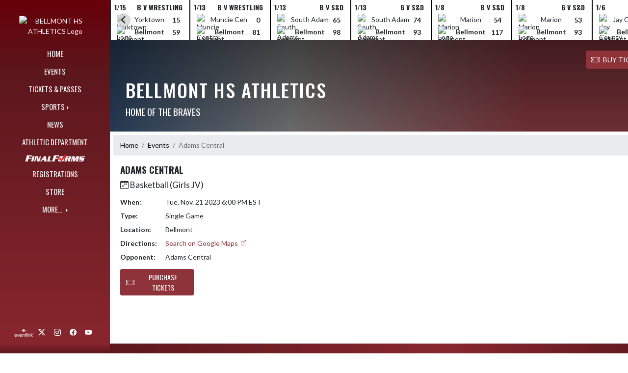

--- FILE ---
content_type: text/html; charset=utf-8
request_url: https://bellmontbraves.com/Event/e613a75d-36e6-4ed7-8729-0031aba74a4e
body_size: 8155
content:

<!DOCTYPE html>
<html lang="en">
<head>
    <meta charset="utf-8" />
    <meta name="viewport" content="width=device-width, initial-scale=1.0" />
    <title>Event: Adams Central  - BELLMONT HS ATHLETICS</title>
    <meta name="description" content="" />
    <meta property="og:image" content="https://static.eventlink.com/public/4dae9f38-5e23-4bb4-8835-46902a5031c4/6afd232e-6a59-4892-b011-863dc43ae87f/blob" />
    <meta name="twitter:image" content="https://static.eventlink.com/public/4dae9f38-5e23-4bb4-8835-46902a5031c4/6afd232e-6a59-4892-b011-863dc43ae87f/blob" />
    <link href="https://cdn.jsdelivr.net/npm/bootstrap@5.1.3/dist/css/bootstrap.min.css" rel="stylesheet" crossorigin="anonymous">
    <link rel="stylesheet" href="/lib/mobiscroll/css/mobiscroll.jquery.min.css?v=_hDjU0bS-9Af_yN-psDaKyTWMWbW_pKiuvq3iNJPeq4">
    
        <link rel="shortcut icon" type="image/x-icon" href="https://static.eventlink.com/public/4dae9f38-5e23-4bb4-8835-46902a5031c4/6afd232e-6a59-4892-b011-863dc43ae87f/blob" />
    <style>
        :root {
            --primary-color: #73000a;
            --tinted10-color: #811922FF;
            --tinted15-color: #88262EFF;
            --tinted20-color: #8F333BFF;
            --tinted60-color: #C7999DFF;
            --tinted90-color: #F1E5E6FF;
            --shaded-color: #670009FF;
            --shaded30-color: #500007FF;
            --secondary-color: #0c2340;
            --secondary-tinted10-color: #243953FF;
            --averageGrey: #595959FF;
            --primarySaturationCap: #5C171DFF;
            
            --primary-gallery-gradient-start: #73000a77;
            --primary-gallery-gradient-end: #73000a99;
        }
    </style>


    <script>window.onContentReady = function (callback) { if (document.readyState === 'loading') { document.addEventListener('DOMContentLoaded', callback); } else { callback(); } }</script>
    <link rel="stylesheet" href="/css/site.css?v=djffmhWbscjMd1d_zVCOeqO8Ho7WLdEPbDpgLQvgK_o" />
    <link rel="stylesheet" href="https://cdn.jsdelivr.net/npm/bootstrap-icons@1.11.0/font/bootstrap-icons.css">
    
    <link rel="stylesheet" href="/css/fontawesome.css">
    <link rel="stylesheet" href="/css/brands.css">
    <link rel="stylesheet" href="/css/solid.css">
    <link rel="stylesheet" href="/css/regular.css">
    <link rel="stylesheet" href="/css/all.css">
    
    <link rel="preconnect" href="https://fonts.googleapis.com">
    <link rel="preconnect" href="https://fonts.gstatic.com" crossorigin>
    <link href="https://fonts.googleapis.com/css2?family=Oswald:wght@200..700&display=swap" rel="stylesheet">
    <link href="https://fonts.googleapis.com/css2?family=Lato:ital,wght@0,100;0,300;0,400;0,700;0,900;1,100;1,300;1,400;1,700;1,900&display=swap" rel="stylesheet">
    <link rel="stylesheet" href="https://fonts.googleapis.com/icon?family=Material+Icons">
    <link rel="stylesheet" href="https://cdn.jsdelivr.net/npm/@splidejs/splide@latest/dist/css/splide.min.css">
    <link href="//cdn.jsdelivr.net/npm/featherlight@1.7.14/release/featherlight.min.css" type="text/css" rel="stylesheet"/>
    <link href="//cdn.jsdelivr.net/npm/featherlight@1.7.14/release/featherlight.gallery.min.css" type="text/css" rel="stylesheet"/>
        <script async defer data-domain="4dae9f38-5e23-4bb4-8835-46902a5031c4" src="https://plausible.io/js/plausible.outbound-links.js"></script>
    <script>
        (function(){var w=window;var ic=w.Intercom;if(typeof ic==="function"){ic('reattach_activator');ic('update',w.intercomSettings);}else{var d=document;var i=function(){i.c(arguments);};i.q=[];i.c=function(args){i.q.push(args);};w.Intercom=i;var l=function(){var s=d.createElement('script');s.type='text/javascript';s.async=true;s.src='https://widget.intercom.io/widget/' + "p0b1hik6";var x=d.getElementsByTagName('script')[0];x.parentNode.insertBefore(s, x);};if(document.readyState==='complete'){l();}else if(w.attachEvent){w.attachEvent('onload',l);}else{w.addEventListener('load',l,false);}}})();
    </script>
                        
</head>
<body>
        <div class="custom-flex overflow-hidden">
            <div class="d-none d-md-block">
                <div class="d-print-none">
                    
<div class="h-100 w-side-nav">
    <div class="side-nav w-side-nav d-none custom-flex flex-column gradient-navbar ">
        <div class="d-flex container text-center">
                <a class="d-flex mx-auto" href="/">
                    <img src="https://static.eventlink.com/public/4dae9f38-5e23-4bb4-8835-46902a5031c4/6afd232e-6a59-4892-b011-863dc43ae87f/blob" alt="BELLMONT HS ATHLETICS Logo" class="site-logo" />
                </a>
        </div>
        <ul class="navbar-nav mt-4 f4 desktop-view-menu">
            
    <li class="nav-item">
        <a class="nav-link text-light" href="/">HOME</a>
    </li>
    <li class="nav-item">
        <a class="nav-link text-light" href="/Events">EVENTS</a>
    </li>
         <li class="nav-item">
            <a class="nav-link text-light" href="/Tickets">TICKETS &amp; PASSES</a>
        </li>
    
    
    <li class="nav-item dropend info-menu">
        <a href="#" class="nav-link text-light dropdown-toggle" data-bs-toggle="dropdown" aria-expanded="false">SPORTS</a>      
        <div class="dropdown-menu bg-dropend">
            <a class="dropdown-item text-light" href="/Teams/Fall">Fall</a>
            <a class="dropdown-item text-light" href="/Teams/Winter">Winter</a> 
            <a class="dropdown-item text-light" href="/Teams/Spring">Spring</a> 
            <a class="dropdown-item text-light" href="/Teams/Summer">Summer</a> 
        </div>
    </li>    
    <li class="nav-item">
        <a class="nav-link text-light" href="/News">NEWS</a>
    </li>
    <li class="nav-item">
        <a class="nav-link text-light" href="/AthleticDepartment">ATHLETIC DEPARTMENT</a>
    </li>
        <li class="nav-item">
            <a class="nav-link news-text news-body-secondary" href="https://northadams-in.finalforms.com" target="_blank">
                <div class="row mx-0 athlete-registration-item">
                    <img class="w-auto final-form-height" src="/images/FinalForms_WR_Logo.png" alt="FinalForms logo">
                </div>    
            </a>
        </li>
    <li class="nav-item">
        <a class="nav-link text-light" href="/Registrations">REGISTRATIONS</a>
    </li>
    
    
    <li class="nav-item">
        <a class="nav-link text-light" href="/Store">STORE</a>
    </li>
        <li class="nav-item  dropend info-menu">
            <a class="nav-link text-light dropdown-toggle" href="#" data-bs-toggle="dropdown" aria-expanded="false">
                MORE...
            </a>
            <div class="dropdown-menu big-menu-container bg-dropend menu-sizing" id="moreMenu">
                <div id="row" class="row" style="text-align: center; max-height: 100vh; overflow: scroll;">
                        <div class="col-lg-30-percent" style="display: inline-block">
                            <h6 class="text-light col-lg-12 dropdown-header"
                                style="background-color: var(--shaded-color); text-transform: none; opacity: 100% !important">FOR PARENTS:</h6>
                                <a class="text-light col-lg-12 dropdown-item" href="https://static.eventlink.com/public/4dae9f38-5e23-4bb4-8835-46902a5031c4/dc58bf40-b612-4672-8182-37386bbf50fd/23-24%20AMH%20Wellness%20Checkup%20Flyer.pdf" target="_blank"
                                   rel="noopener" style="display: block">
                                    FinalForms Parent Playbook <i class="bi bi-box-arrow-up-right ps-1 align-text-top"
                                                   style="font-size:0.6rem;"></i>
                                </a>
                        </div>
                        <div class="col-lg-30-percent" style="display: inline-block">
                            <h6 class="text-light col-lg-12 dropdown-header"
                                style="background-color: var(--shaded-color); text-transform: none; opacity: 100% !important">IHSAA SPORTS PHYSICAL</h6>
                                <a class="text-light col-lg-12 dropdown-item" href="https://legacy.ihsaa.org/Portals/0/ihsaa/documents/quick%20resources/Physical%20Form.pdf" target="_blank"
                                   rel="noopener" style="display: block">
                                    2024-2025 IHSAA Sports Physical Form <i class="bi bi-box-arrow-up-right ps-1 align-text-top"
                                                   style="font-size:0.6rem;"></i>
                                </a>
                        </div>
                        <div class="col-lg-30-percent" style="display: inline-block">
                            <h6 class="text-light col-lg-12 dropdown-header"
                                style="background-color: var(--shaded-color); text-transform: none; opacity: 100% !important">FOR FANS:</h6>
                                <a class="text-light col-lg-12 dropdown-item" href="https://static.eventlink.com/public/4dae9f38-5e23-4bb4-8835-46902a5031c4/d32f98f5-0b34-4fee-97ef-d91a746aaa8d/Create%20an%20Eventlink%20Account.pdf" target="_blank"
                                   rel="noopener" style="display: block">
                                    Create an Eventlink Account <i class="bi bi-box-arrow-up-right ps-1 align-text-top"
                                                   style="font-size:0.6rem;"></i>
                                </a>
                                <a class="text-light col-lg-12 dropdown-item" href="https://acrobat.adobe.com/id/urn:aaid:sc:VA6C2:5dfae4a2-d88f-45fa-bc4a-c7d86cf0e39e" target="_blank"
                                   rel="noopener" style="display: block">
                                    Hail Bellmont Braves (Lyrics) <i class="bi bi-box-arrow-up-right ps-1 align-text-top"
                                                   style="font-size:0.6rem;"></i>
                                </a>
                                <a class="text-light col-lg-12 dropdown-item" href="https://northadams-my.sharepoint.com/:u:/r/personal/manisd_nadams_k12_in_us/Documents/Athletics/Misc/Bellmont%20School%20Song.mp3?csf=1&amp;web=1&amp;e=xLdUNT" target="_blank"
                                   rel="noopener" style="display: block">
                                    Hail Bellmont Braves (Music) <i class="bi bi-box-arrow-up-right ps-1 align-text-top"
                                                   style="font-size:0.6rem;"></i>
                                </a>
                        </div>
                        <div class="col-lg-30-percent" style="display: inline-block">
                            <h6 class="text-light col-lg-12 dropdown-header"
                                style="background-color: var(--shaded-color); text-transform: none; opacity: 100% !important">ATHLETIC LINKS:</h6>
                                <a class="text-light col-lg-12 dropdown-item" href="http://ihsaa.org" target="_blank"
                                   rel="noopener" style="display: block">
                                    IHSAA Website <i class="bi bi-box-arrow-up-right ps-1 align-text-top"
                                                   style="font-size:0.6rem;"></i>
                                </a>
                                <a class="text-light col-lg-12 dropdown-item" href="https://eventlink.com/" target="_blank"
                                   rel="noopener" style="display: block">
                                    Eventlink <i class="bi bi-box-arrow-up-right ps-1 align-text-top"
                                                   style="font-size:0.6rem;"></i>
                                </a>
                                <a class="text-light col-lg-12 dropdown-item" href="https://indianamat.com/" target="_blank"
                                   rel="noopener" style="display: block">
                                    IndianaMat.com <i class="bi bi-box-arrow-up-right ps-1 align-text-top"
                                                   style="font-size:0.6rem;"></i>
                                </a>
                                <a class="text-light col-lg-12 dropdown-item" href="http://indianahsfootball.homestead.com/" target="_blank"
                                   rel="noopener" style="display: block">
                                    All Things Football <i class="bi bi-box-arrow-up-right ps-1 align-text-top"
                                                   style="font-size:0.6rem;"></i>
                                </a>
                                <a class="text-light col-lg-12 dropdown-item" href="http://indianahsbasketball.homestead.com/boys.html" target="_blank"
                                   rel="noopener" style="display: block">
                                    All Things Boys Basketball <i class="bi bi-box-arrow-up-right ps-1 align-text-top"
                                                   style="font-size:0.6rem;"></i>
                                </a>
                                <a class="text-light col-lg-12 dropdown-item" href="http://indianagirlsbasketball.homestead.com/" target="_blank"
                                   rel="noopener" style="display: block">
                                    All Things Girls Basketball <i class="bi bi-box-arrow-up-right ps-1 align-text-top"
                                                   style="font-size:0.6rem;"></i>
                                </a>
                                <a class="text-light col-lg-12 dropdown-item" href="https://www.nfhs.org/" target="_blank"
                                   rel="noopener" style="display: block">
                                    NFHS <i class="bi bi-box-arrow-up-right ps-1 align-text-top"
                                                   style="font-size:0.6rem;"></i>
                                </a>
                                <a class="text-light col-lg-12 dropdown-item" href="http://www.inccstats.com/highschool/main.html" target="_blank"
                                   rel="noopener" style="display: block">
                                    Indiana Cross Country Stats <i class="bi bi-box-arrow-up-right ps-1 align-text-top"
                                                   style="font-size:0.6rem;"></i>
                                </a>
                                <a class="text-light col-lg-12 dropdown-item" href="https://www.ihsaa.org/sites/default/files/documents/2024-25%20Seasons%20at%20a%20Glance.pdf" target="_blank"
                                   rel="noopener" style="display: block">
                                    2024-2025 Seasons at a Glance <i class="bi bi-box-arrow-up-right ps-1 align-text-top"
                                                   style="font-size:0.6rem;"></i>
                                </a>
                        </div>
                    <div class="big-menu"></div>
                </div>
            </div>
        </li>
        
    <style>
        @media (max-width: 768px) {
            .col-lg-30-percent {
                width: 100%;
                margin-left: 0;
            }
            
            .big-menu-container {
                max-width: 100%;
            }
        }
    </style>


        </ul>
        <div id="social-icons container" class=" mt-auto">
            <div class="row mx-0 justify-content-around">
                <a class="social-icon bg-el-icon" href="https://eventlink.com/login" target="_blank">
                    <img src="/images/EL-logo-white.png" class="el-icon" alt="Eventlink Logo"/>                
                </a>
                    <a class="social-icon bg-social-icon" href="https://twitter.com/BellmontAD" target="_blank" rel="noopener">
                        <i class="bi bi-twitter-x"></i><span class="visually-hidden">X</span>
                    </a>
                    <a class="social-icon bg-social-icon" href="https://instagram.com/_bellmontad" target="_blank" rel="noopener"> 
                        <i class="bi bi-instagram"></i><span class="visually-hidden">Instagram</span>
                    </a>
                    <a class="social-icon bg-social-icon" href="https://facebook.com/Bellmont Athletics" target="_blank" rel="noopener">
                        <i class="bi bi-facebook"></i><span class="visually-hidden">Facebook</span>
                    </a>
                    <a class="social-icon bg-social-icon" href="https://youtube.com/bellmontathletics7988" target="_blank" rel="noopener">
                        <i class="bi bi-youtube"></i><span class="visually-hidden">YouTube</span>
                    </a>
            </div>
        </div>
    </div>
</div>

                </div>
            </div>
            <div class="d-flex flex-column flex-grow-1 min-vh-100">
                <div class="d-flex flex-column">
                    <header class="d-print-none">
                        

    <style>
        #header-background {
            top: 180px;
        }
    </style>
    <div class="container-fluid p-0 white-background " style="background-color: lightgray;">
        <div id="score-ticker" class="splide container p-0 ">
            <div class="text-center splide__track score-ticker-container">
                <ul class="splide__list">
                        <a class="splide__slide" style="color: unset; text-decoration: unset;" href="/Event/c5468e93-58df-4d7b-86cb-a3c5cf2e030d">
                            <div class="p-1 score-ticker-card score-ticker-border" style="border-left: 2px solid">
                                    <div class="fw-bold pb-1 score-ticker-card-header backgroundColor "><span>1/15</span> <span>B V Wrestling</span> </div>
        <div>
            <div class="score-ticker-card-logo-container"><img alt="Yorktown  Logo" src="https://static.eventlink.com/public/global/02093bb8-b359-4aa2-af95-bc77d878d7b9/Yorktown.png" /></div>
            <div tabindex="0" class=" score-ticker-card-participant">
                <div class="">
                    <span class="score-ticker-card-participant-text "> Yorktown  </span>
                </div>
            </div>
            <div class="fw-bold score-ticker-card-score-container "> 15</div>
        </div>
        <div>
            <div class="score-ticker-card-logo-container"><img alt="Bellmont Logo" src="https://static.eventlink.com/public/global/44f1934c-d382-4a29-baad-5ea14c730742/Bellmont.png" /></div>
            <div tabindex="0" class=" score-ticker-card-participant">
                <div class="fw-bold">
                    <span class="score-ticker-card-participant-text "> Bellmont </span>
                </div>
            </div>
            <div class="fw-bold score-ticker-card-score-container "> 59</div>
        </div>
                            </div>
                        </a>
                        <a class="splide__slide" style="color: unset; text-decoration: unset;" href="/Event/09bb9ac4-cf06-494e-900c-bf1ac154220b">
                            <div class="p-1 score-ticker-card score-ticker-border" style="">
                                    <div class="fw-bold pb-1 score-ticker-card-header backgroundColor "><span>1/13</span> <span>B V Wrestling</span> </div>
        <div>
            <div class="score-ticker-card-logo-container"><img alt="Muncie Central Logo" src="https://static.eventlink.com/public/global/9b56e0bd-3cad-4fa2-96b2-07c2e547e9a2/logo.png" /></div>
            <div tabindex="0" class="marquee score-ticker-card-participant">
                <div class="">
                    <span class="score-ticker-card-participant-text "> Muncie Central </span>
                </div>
            </div>
            <div class="fw-bold score-ticker-card-score-container "> 0</div>
        </div>
        <div>
            <div class="score-ticker-card-logo-container"><img alt="Bellmont Logo" src="https://static.eventlink.com/public/global/44f1934c-d382-4a29-baad-5ea14c730742/Bellmont.png" /></div>
            <div tabindex="0" class=" score-ticker-card-participant">
                <div class="fw-bold">
                    <span class="score-ticker-card-participant-text "> Bellmont </span>
                </div>
            </div>
            <div class="fw-bold score-ticker-card-score-container "> 81</div>
        </div>
                            </div>
                        </a>
                        <a class="splide__slide" style="color: unset; text-decoration: unset;" href="/Event/4e2e2d4e-87ce-453c-806a-a1ee6573120f">
                            <div class="p-1 score-ticker-card score-ticker-border" style="">
                                    <div class="fw-bold pb-1 score-ticker-card-header backgroundColor "><span>1/13</span> <span>B V S&amp;D</span> </div>
        <div>
            <div class="score-ticker-card-logo-container"><img alt="South Adams Logo" src="https://static.eventlink.com/public/global/7acf823b-cdd9-4dbf-b538-13dfd6521d91/South%20Adams.png" /></div>
            <div tabindex="0" class="marquee score-ticker-card-participant">
                <div class="">
                    <span class="score-ticker-card-participant-text "> South Adams </span>
                </div>
            </div>
            <div class="fw-bold score-ticker-card-score-container "> 65</div>
        </div>
        <div>
            <div class="score-ticker-card-logo-container"><img alt="Bellmont Logo" src="https://static.eventlink.com/public/global/44f1934c-d382-4a29-baad-5ea14c730742/Bellmont.png" /></div>
            <div tabindex="0" class=" score-ticker-card-participant">
                <div class="fw-bold">
                    <span class="score-ticker-card-participant-text "> Bellmont </span>
                </div>
            </div>
            <div class="fw-bold score-ticker-card-score-container "> 98</div>
        </div>
                            </div>
                        </a>
                        <a class="splide__slide" style="color: unset; text-decoration: unset;" href="/Event/688e8ded-f8cc-44c3-af3d-f8861d8e0cc9">
                            <div class="p-1 score-ticker-card score-ticker-border" style="">
                                    <div class="fw-bold pb-1 score-ticker-card-header backgroundColor "><span>1/13</span> <span>G V S&amp;D</span> </div>
        <div>
            <div class="score-ticker-card-logo-container"><img alt="South Adams Logo" src="https://static.eventlink.com/public/global/7acf823b-cdd9-4dbf-b538-13dfd6521d91/South%20Adams.png" /></div>
            <div tabindex="0" class="marquee score-ticker-card-participant">
                <div class="">
                    <span class="score-ticker-card-participant-text "> South Adams </span>
                </div>
            </div>
            <div class="fw-bold score-ticker-card-score-container "> 74</div>
        </div>
        <div>
            <div class="score-ticker-card-logo-container"><img alt="Bellmont Logo" src="https://static.eventlink.com/public/global/44f1934c-d382-4a29-baad-5ea14c730742/Bellmont.png" /></div>
            <div tabindex="0" class=" score-ticker-card-participant">
                <div class="fw-bold">
                    <span class="score-ticker-card-participant-text "> Bellmont </span>
                </div>
            </div>
            <div class="fw-bold score-ticker-card-score-container "> 93</div>
        </div>
                            </div>
                        </a>
                        <a class="splide__slide" style="color: unset; text-decoration: unset;" href="/Event/007ba9c9-bbe8-482b-ae17-744c9aa17463">
                            <div class="p-1 score-ticker-card score-ticker-border" style="">
                                    <div class="fw-bold pb-1 score-ticker-card-header backgroundColor "><span>1/8</span> <span>B V S&amp;D</span> </div>
        <div>
            <div class="score-ticker-card-logo-container"><img alt="Marion Logo" src="https://static.eventlink.com/public/global/01a24a24-08d5-4c13-a6c4-dced2dff203e/logo.png" /></div>
            <div tabindex="0" class=" score-ticker-card-participant">
                <div class="">
                    <span class="score-ticker-card-participant-text "> Marion </span>
                </div>
            </div>
            <div class="fw-bold score-ticker-card-score-container "> 54</div>
        </div>
        <div>
            <div class="score-ticker-card-logo-container"><img alt="Bellmont Logo" src="https://static.eventlink.com/public/global/44f1934c-d382-4a29-baad-5ea14c730742/Bellmont.png" /></div>
            <div tabindex="0" class=" score-ticker-card-participant">
                <div class="fw-bold">
                    <span class="score-ticker-card-participant-text "> Bellmont </span>
                </div>
            </div>
            <div class="fw-bold score-ticker-card-score-container "> 117</div>
        </div>
                            </div>
                        </a>
                        <a class="splide__slide" style="color: unset; text-decoration: unset;" href="/Event/43012d24-6863-40d3-b448-f048550e456a">
                            <div class="p-1 score-ticker-card score-ticker-border" style="">
                                    <div class="fw-bold pb-1 score-ticker-card-header backgroundColor "><span>1/8</span> <span>G V S&amp;D</span> </div>
        <div>
            <div class="score-ticker-card-logo-container"><img alt="Marion Logo" src="https://static.eventlink.com/public/global/01a24a24-08d5-4c13-a6c4-dced2dff203e/logo.png" /></div>
            <div tabindex="0" class=" score-ticker-card-participant">
                <div class="">
                    <span class="score-ticker-card-participant-text "> Marion </span>
                </div>
            </div>
            <div class="fw-bold score-ticker-card-score-container "> 53</div>
        </div>
        <div>
            <div class="score-ticker-card-logo-container"><img alt="Bellmont Logo" src="https://static.eventlink.com/public/global/44f1934c-d382-4a29-baad-5ea14c730742/Bellmont.png" /></div>
            <div tabindex="0" class=" score-ticker-card-participant">
                <div class="fw-bold">
                    <span class="score-ticker-card-participant-text "> Bellmont </span>
                </div>
            </div>
            <div class="fw-bold score-ticker-card-score-container "> 93</div>
        </div>
                            </div>
                        </a>
                        <a class="splide__slide" style="color: unset; text-decoration: unset;" href="/Event/007ec0ea-729c-4142-9564-5402dded5ff0">
                            <div class="p-1 score-ticker-card score-ticker-border" style="">
                                    <div class="fw-bold pb-1 score-ticker-card-header backgroundColor "><span>1/6</span> <span>B V S&amp;D</span> </div>
        <div>
            <div class="score-ticker-card-logo-container"><img alt="Jay County  Logo" src="https://static.eventlink.com/public/global/916a6a1d-fda8-46b1-8b78-650fb14c81c1/Jay%20County.png" /></div>
            <div tabindex="0" class="marquee score-ticker-card-participant">
                <div class="">
                    <span class="score-ticker-card-participant-text "> Jay County  </span>
                </div>
            </div>
            <div class="fw-bold score-ticker-card-score-container "> 87</div>
        </div>
        <div>
            <div class="score-ticker-card-logo-container"><img alt="Bellmont Logo" src="https://static.eventlink.com/public/global/44f1934c-d382-4a29-baad-5ea14c730742/Bellmont.png" /></div>
            <div tabindex="0" class=" score-ticker-card-participant">
                <div class="fw-bold">
                    <span class="score-ticker-card-participant-text "> Bellmont </span>
                </div>
            </div>
            <div class="fw-bold score-ticker-card-score-container "> 92</div>
        </div>
                            </div>
                        </a>
                        <a class="splide__slide" style="color: unset; text-decoration: unset;" href="/Event/2a411592-6c85-4cee-9c46-5641a966370b">
                            <div class="p-1 score-ticker-card score-ticker-border" style="">
                                    <div class="fw-bold pb-1 score-ticker-card-header backgroundColor "><span>1/6</span> <span>G V S&amp;D</span> </div>
        <div>
            <div class="score-ticker-card-logo-container"><img alt="Jay County  Logo" src="https://static.eventlink.com/public/global/916a6a1d-fda8-46b1-8b78-650fb14c81c1/Jay%20County.png" /></div>
            <div tabindex="0" class="marquee score-ticker-card-participant">
                <div class="fw-bold">
                    <span class="score-ticker-card-participant-text "> Jay County  </span>
                </div>
            </div>
            <div class="fw-bold score-ticker-card-score-container "> 46</div>
        </div>
        <div>
            <div class="score-ticker-card-logo-container"><img alt="Bellmont Logo" src="https://static.eventlink.com/public/global/44f1934c-d382-4a29-baad-5ea14c730742/Bellmont.png" /></div>
            <div tabindex="0" class=" score-ticker-card-participant">
                <div class="">
                    <span class="score-ticker-card-participant-text "> Bellmont </span>
                </div>
            </div>
            <div class="fw-bold score-ticker-card-score-container "> 132</div>
        </div>
                            </div>
                        </a>
                </ul>
            </div>
        </div>
    </div>

    <nav class="navbar navbar-expand-custom navbar-toggleable-lg navbar-dark gradient-navbar">
        <div class="container" >
            <div class="navbar-brand" style="height:auto; width:15%">
                    <a class="d-flex mx-auto" href="/">
                        <img src="https://static.eventlink.com/public/4dae9f38-5e23-4bb4-8835-46902a5031c4/6afd232e-6a59-4892-b011-863dc43ae87f/blob" alt="BELLMONT HS ATHLETICS Logo" class="img-fluid site-logo-header" />
                    </a>
            </div>
                <a role="button" class="btn custom-none rounded" href="/Tickets">
                    <i class="bi bi-ticket-perforated larger"></i><span class="d-none d-sm-block ps-2"> BUY TICKETS</span>
                </a>
            
            <a href="/Announcements">
                <span id="ring-mobile" class="ring-mobile ping d-none"></span>
                <i id="notification-bell" class="bi bi-bell-fill bell-size bell-icon-mobile d-none position-relative">
                    <span id="announcements-count" class="position-absolute top-0 start-120 translate-middle badge rounded-pill bg-secondary">
                        <span class="visually-hidden">announcements</span>
                    </span>
                </i>
            </a>        
                   
            <button class="navbar-toggler" type="button" data-bs-toggle="collapse" data-bs-target=".navbar-collapse" aria-controls="navbarSupportedContent"
                    aria-expanded="false" aria-label="Toggle navigation">
                <span class="navbar-toggler-icon"></span>
            </button>
            <div class="navbar-collapse collapse">
                <ul class="navbar-nav f2 mobile-view-menu">
                    
    <li class="nav-item">
        <a class="nav-link text-light" href="/">HOME</a>
    </li>
    <li class="nav-item">
        <a class="nav-link text-light" href="/Events">EVENTS</a>
    </li>
         <li class="nav-item">
            <a class="nav-link text-light" href="/Tickets">TICKETS &amp; PASSES</a>
        </li>
    
    
    <li class="nav-item dropend info-menu">
        <a href="#" class="nav-link text-light dropdown-toggle" data-bs-toggle="dropdown" aria-expanded="false">SPORTS</a>      
        <div class="dropdown-menu bg-dropend">
            <a class="dropdown-item text-light" href="/Teams/Fall">Fall</a>
            <a class="dropdown-item text-light" href="/Teams/Winter">Winter</a> 
            <a class="dropdown-item text-light" href="/Teams/Spring">Spring</a> 
            <a class="dropdown-item text-light" href="/Teams/Summer">Summer</a> 
        </div>
    </li>    
    <li class="nav-item">
        <a class="nav-link text-light" href="/News">NEWS</a>
    </li>
    <li class="nav-item">
        <a class="nav-link text-light" href="/AthleticDepartment">ATHLETIC DEPARTMENT</a>
    </li>
        <li class="nav-item">
            <a class="nav-link news-text news-body-secondary" href="https://northadams-in.finalforms.com" target="_blank">
                <div class="row mx-0 athlete-registration-item">
                    <img class="w-auto final-form-height" src="/images/FinalForms_WR_Logo.png" alt="FinalForms logo">
                </div>    
            </a>
        </li>
    <li class="nav-item">
        <a class="nav-link text-light" href="/Registrations">REGISTRATIONS</a>
    </li>
    
    
    <li class="nav-item">
        <a class="nav-link text-light" href="/Store">STORE</a>
    </li>
        <li class="nav-item  dropend info-menu">
            <a class="nav-link text-light dropdown-toggle" href="#" data-bs-toggle="dropdown" aria-expanded="false">
                MORE...
            </a>
            <div class="dropdown-menu big-menu-container bg-dropend menu-sizing" id="moreMenu">
                <div id="row" class="row" style="text-align: center; max-height: 100vh; overflow: scroll;">
                        <div class="col-lg-30-percent" style="display: inline-block">
                            <h6 class="text-light col-lg-12 dropdown-header"
                                style="background-color: var(--shaded-color); text-transform: none; opacity: 100% !important">FOR PARENTS:</h6>
                                <a class="text-light col-lg-12 dropdown-item" href="https://static.eventlink.com/public/4dae9f38-5e23-4bb4-8835-46902a5031c4/dc58bf40-b612-4672-8182-37386bbf50fd/23-24%20AMH%20Wellness%20Checkup%20Flyer.pdf" target="_blank"
                                   rel="noopener" style="display: block">
                                    FinalForms Parent Playbook <i class="bi bi-box-arrow-up-right ps-1 align-text-top"
                                                   style="font-size:0.6rem;"></i>
                                </a>
                        </div>
                        <div class="col-lg-30-percent" style="display: inline-block">
                            <h6 class="text-light col-lg-12 dropdown-header"
                                style="background-color: var(--shaded-color); text-transform: none; opacity: 100% !important">IHSAA SPORTS PHYSICAL</h6>
                                <a class="text-light col-lg-12 dropdown-item" href="https://legacy.ihsaa.org/Portals/0/ihsaa/documents/quick%20resources/Physical%20Form.pdf" target="_blank"
                                   rel="noopener" style="display: block">
                                    2024-2025 IHSAA Sports Physical Form <i class="bi bi-box-arrow-up-right ps-1 align-text-top"
                                                   style="font-size:0.6rem;"></i>
                                </a>
                        </div>
                        <div class="col-lg-30-percent" style="display: inline-block">
                            <h6 class="text-light col-lg-12 dropdown-header"
                                style="background-color: var(--shaded-color); text-transform: none; opacity: 100% !important">FOR FANS:</h6>
                                <a class="text-light col-lg-12 dropdown-item" href="https://static.eventlink.com/public/4dae9f38-5e23-4bb4-8835-46902a5031c4/d32f98f5-0b34-4fee-97ef-d91a746aaa8d/Create%20an%20Eventlink%20Account.pdf" target="_blank"
                                   rel="noopener" style="display: block">
                                    Create an Eventlink Account <i class="bi bi-box-arrow-up-right ps-1 align-text-top"
                                                   style="font-size:0.6rem;"></i>
                                </a>
                                <a class="text-light col-lg-12 dropdown-item" href="https://acrobat.adobe.com/id/urn:aaid:sc:VA6C2:5dfae4a2-d88f-45fa-bc4a-c7d86cf0e39e" target="_blank"
                                   rel="noopener" style="display: block">
                                    Hail Bellmont Braves (Lyrics) <i class="bi bi-box-arrow-up-right ps-1 align-text-top"
                                                   style="font-size:0.6rem;"></i>
                                </a>
                                <a class="text-light col-lg-12 dropdown-item" href="https://northadams-my.sharepoint.com/:u:/r/personal/manisd_nadams_k12_in_us/Documents/Athletics/Misc/Bellmont%20School%20Song.mp3?csf=1&amp;web=1&amp;e=xLdUNT" target="_blank"
                                   rel="noopener" style="display: block">
                                    Hail Bellmont Braves (Music) <i class="bi bi-box-arrow-up-right ps-1 align-text-top"
                                                   style="font-size:0.6rem;"></i>
                                </a>
                        </div>
                        <div class="col-lg-30-percent" style="display: inline-block">
                            <h6 class="text-light col-lg-12 dropdown-header"
                                style="background-color: var(--shaded-color); text-transform: none; opacity: 100% !important">ATHLETIC LINKS:</h6>
                                <a class="text-light col-lg-12 dropdown-item" href="http://ihsaa.org" target="_blank"
                                   rel="noopener" style="display: block">
                                    IHSAA Website <i class="bi bi-box-arrow-up-right ps-1 align-text-top"
                                                   style="font-size:0.6rem;"></i>
                                </a>
                                <a class="text-light col-lg-12 dropdown-item" href="https://eventlink.com/" target="_blank"
                                   rel="noopener" style="display: block">
                                    Eventlink <i class="bi bi-box-arrow-up-right ps-1 align-text-top"
                                                   style="font-size:0.6rem;"></i>
                                </a>
                                <a class="text-light col-lg-12 dropdown-item" href="https://indianamat.com/" target="_blank"
                                   rel="noopener" style="display: block">
                                    IndianaMat.com <i class="bi bi-box-arrow-up-right ps-1 align-text-top"
                                                   style="font-size:0.6rem;"></i>
                                </a>
                                <a class="text-light col-lg-12 dropdown-item" href="http://indianahsfootball.homestead.com/" target="_blank"
                                   rel="noopener" style="display: block">
                                    All Things Football <i class="bi bi-box-arrow-up-right ps-1 align-text-top"
                                                   style="font-size:0.6rem;"></i>
                                </a>
                                <a class="text-light col-lg-12 dropdown-item" href="http://indianahsbasketball.homestead.com/boys.html" target="_blank"
                                   rel="noopener" style="display: block">
                                    All Things Boys Basketball <i class="bi bi-box-arrow-up-right ps-1 align-text-top"
                                                   style="font-size:0.6rem;"></i>
                                </a>
                                <a class="text-light col-lg-12 dropdown-item" href="http://indianagirlsbasketball.homestead.com/" target="_blank"
                                   rel="noopener" style="display: block">
                                    All Things Girls Basketball <i class="bi bi-box-arrow-up-right ps-1 align-text-top"
                                                   style="font-size:0.6rem;"></i>
                                </a>
                                <a class="text-light col-lg-12 dropdown-item" href="https://www.nfhs.org/" target="_blank"
                                   rel="noopener" style="display: block">
                                    NFHS <i class="bi bi-box-arrow-up-right ps-1 align-text-top"
                                                   style="font-size:0.6rem;"></i>
                                </a>
                                <a class="text-light col-lg-12 dropdown-item" href="http://www.inccstats.com/highschool/main.html" target="_blank"
                                   rel="noopener" style="display: block">
                                    Indiana Cross Country Stats <i class="bi bi-box-arrow-up-right ps-1 align-text-top"
                                                   style="font-size:0.6rem;"></i>
                                </a>
                                <a class="text-light col-lg-12 dropdown-item" href="https://www.ihsaa.org/sites/default/files/documents/2024-25%20Seasons%20at%20a%20Glance.pdf" target="_blank"
                                   rel="noopener" style="display: block">
                                    2024-2025 Seasons at a Glance <i class="bi bi-box-arrow-up-right ps-1 align-text-top"
                                                   style="font-size:0.6rem;"></i>
                                </a>
                        </div>
                    <div class="big-menu"></div>
                </div>
            </div>
        </li>
        
    <style>
        @media (max-width: 768px) {
            .col-lg-30-percent {
                width: 100%;
                margin-left: 0;
            }
            
            .big-menu-container {
                max-width: 100%;
            }
        }
    </style>


                </ul>
            </div>
        </div>
    </nav>
    <div id="header-bg-img">
            <div id="header-bg-inner" class="container" style="background-image:url('https://static.eventlink.com/public/4dae9f38-5e23-4bb4-8835-46902a5031c4/ffabfe08-358d-44c7-a587-1dd4b8d61e14/Screenshot%202022-08-16%20144916.png')"></div>
    </div>
    <div class="gradient-header gradient-header-layout"></div>
    <div id="banner">
        <div class="gradient-overlay">
            <div class="container text-white pt-4 pb-4 d-md-block d-flex flex-column-reverse">
                <div class="d-md-flex justify-content-end mx-4">
                        <a role="button" class="btn rounded text-white custom-flex align-items-center d-none bg-tinted20-color" style="max-height:3rem;" href="/Tickets">
                            <i class="bi bi-ticket-perforated me-2" style="font-size:larger"></i>BUY TICKETS
                        </a>
                </div>
                <div class="d-flex justify-content-between align-items-center mt-4 mx-4">
                    <div>
                        <h1 class="text-uppercase h1-smaller">BELLMONT HS ATHLETICS</h1>
                        <h2 class="text-uppercase h2-smaller">HOME OF THE BRAVES</h2>
                    </div>
                    <div class="d-none d-lg-block animate">
                        

                    </div>            
                </div>
            </div>
        </div>
    </div>

<script>
    window.onContentReady(() => {
        if (document.getElementById('score-ticker')) {
            var splide = new Splide('#score-ticker', {
                type: 'loop',
                perPage: 1,
                perMove: 1,
                //rewind: true,
                autoWidth: true,
                pagination: false,
                pauseOnHover: true,
                pauseOnFocus: true,
                autoplay: false,
                interval: 4000
            });
            
            splide.on('overflow', function (isOverflowing) {
                splide.go(0);
                
                splide.options = {
                    arrows: isOverflowing,
                    drag: isOverflowing,
                    clones: isOverflowing ? undefined : 0,
                    autoplay: isOverflowing
                };
            });
            
            splide.mount();
        }
    });
</script>
                    </header>
                </div>

                <div class="d-flex flex-column flex-grow-1">
                    <main class="d-flex flex-column flex-grow-1 justify-content-between">
                        
    <div class="container px-0 mb-4">
        
<nav aria-label="breadcrumb" class="d-print-none">
    <ol class="breadcrumb mx-2 mt-2">
            <li class="breadcrumb-item " ><a href="/" class="link breadcrumb-link">Home</a></li>
            <li class="breadcrumb-item " ><a href="/Events" class="link breadcrumb-link">Events</a></li>
            <li class="breadcrumb-item active" aria-current=&quot;page&quot;><a class="breadcrumb-end">Adams Central </a></li>
    </ol>
</nav>
        <div id="event-details" class="mx-4">
            <div class="container px-0">
                <div class="row">
                    <div class="col-md-6 px-0">
                        <h2 class="fw-bold"> Adams Central </h2>
                        <h3><i class="bi bi-calendar-week"></i> Basketball (Girls JV)</h3>
                        <div class="container-fluid p-0 mt-3">
                            <dl class="row mb-0">
                                    <dt class="col-xl-2 col-lg-3 col-md-4 col-sm-4 col-xs-12">
                                        When:
                                    </dt>
                                    <dd class="col-xl-10 col-lg-9 col-md-8 col-sm-8 col-xs-12">
Tue, Nov. 21 2023 6:00 PM EST                                    </dd>
                                
                                    <dt class="col-xl-2 col-lg-3 col-md-4 col-sm-4 col-xs-12">
                                        Type:
                                    </dt>
                                    <dd class="col-xl-10 col-lg-9 col-md-8 col-sm-8 col-xs-12">
                                        Single Game
                                    </dd>
                                
                                
                                
                                    <dt class="col-xl-2 col-lg-3 col-md-4 col-sm-4 col-xs-12">
                                        Location:
                                    </dt>
                                    <dd class="col-xl-10 col-lg-9 col-md-8 col-sm-8 col-xs-12">
                                        Bellmont
                                    </dd>
                                
                                               
                                    <dt class="col-xl-2 col-lg-3 col-md-4 col-sm-4 col-xs-12">
                                        Directions:
                                    </dt>
                                    <dd class="col-xl-10 col-lg-9 col-md-8 col-sm-8 col-xs-12">
                                        <a class="link" href="https://www.google.com/maps/search/?api=1&query=Bellmont,%201000%20E.%20North%20Adams%20Dr.,%20,%20IN%2046733" rel="noopener" target="_blank">Search on Google Maps <i class="bi bi-box-arrow-up-right ps-1 align-text-top" style="font-size:0.8rem;"></i></a>
                                    </dd>
                                
                                    <dt class="col-xl-2 col-lg-3 col-md-4 col-sm-4 col-xs-12">
                                        Opponent:
                                    </dt>
                                    <dd class="col-xl-10 col-lg-9 col-md-8 col-sm-8 col-xs-12">
                                        <ul class="list-unstyled mb-0">
                                                <li>Adams Central </li>
                                        </ul>
                                    </dd>
                                
                                

                                
                            </dl>
                        </div>
                            <div class="mt-2">
                                <a role="button" class="btn rounded f4" href="https://public.eventlink.com/tickets?t=57414" target="_blank" style="max-width: 150px;">
                                    <i class="bi bi-ticket-perforated me-2" style="font-size:larger"></i>PURCHASE TICKETS
                                </a>
                            </div>
                    </div>
                </div>
            </div>
        </div>
    </div>


                    </main>
                </div>

                <div class="d-flex flex-column">
                    <footer>
                        
<div id="footer" class="p-4 gradient-footer">
    <div class="container text-white">
        <div class="row justify-content-between pb-2">
            <div class="col-auto px-0">
                <h2 class="text-uppercase">BELLMONT HS ATHLETICS</h2>
            </div>
            <div class="col-auto px-0">
                <p class=" text-xs-start text-md-end"> Powered By <img class="el-logo-footer" src="/images/EL-logo-white.png" alt="Eventlink logo"/></p> 
            </div>
        </div>
        <div class="row justify-content-between pb-2">
            <div class="w-auto">
                <div>1000 E. North Adams Dr.</div>
                <div></div>
                <div>Decatur, IN 46733</div>
                <div>260-724-7121 ext.2201</div>
            </div>
            <div class="text-xs-start text-sm-end w-auto">
                <div>
                    <a href="https://sdiinnovations.com/privacy/">Privacy Policy</a>
                </div>
                <div>
                    <a href="https://sdiinnovations.com/terms/">Terms Of Service</a>
                </div>
                <div>
                    <div class="gtranslate_wrapper"></div>
                    <script>window.gtranslateSettings = {"default_language":"en","native_language_names":true,"detect_browser_language":true,"languages":["en","es"],"wrapper_selector":".gtranslate_wrapper"}</script>
                    <script src="https://cdn.gtranslate.net/widgets/latest/ln.js" defer></script>
                </div>
                    <button class="button-to-link" onclick="ToggleHighContrast()" type="submit" aria-pressed="false" aria-label="Toggle high contrast mode for better visibility">Toggle High Contrast Mode</button>
            </div>
        </div>
        <div class="row pt-3 justify-content-center" style="font-size:12px;"> &copy; 2026 - BELLMONT HS ATHLETICS All Rights Reserved</div>
    </div>
</div>

<script type="text/javascript">
    function ToggleHighContrast() {
        if (HasCookie("highContrast=true")) {
            document.cookie = "highContrast=; path=/;";
        } else {
            document.cookie = "highContrast=true; path=/;";
        }
        
        location.reload();
    }
    
    function HasCookie(cookieName) {
        return document.cookie.match(cookieName);
    }
</script>
                    </footer>
                </div>
            </div>
        </div>

    <script src="/lib/jquery/dist/jquery.min.js?v=9_aliU8dGd2tb6OSsuzixeV4y_faTqgFtohetphbbj0"></script>
    <script src="https://cdn.jsdelivr.net/npm/bootstrap@5.1.3/dist/js/bootstrap.bundle.min.js"  crossorigin="anonymous"></script>
    <script src="/lib/mobiscroll/js/mobiscroll.jquery.min.js?v=B4DGrceAFRPDdc1EkyOLSqqHd1xZ_FJRuMyIygweosE"></script>
    <script src="/js/site.js?v=U-j0AZeU7k_atMe-9VL0pMo3iiIbI9ZOIG9drHbrwTw"></script>    
    <script src="https://cdn.jsdelivr.net/npm/@splidejs/splide@latest/dist/js/splide.min.js"></script>
    <script src="https://cdnjs.cloudflare.com/ajax/libs/handlebars.js/4.0.7/handlebars.min.js"></script>
    <script src="https://unpkg.com/masonry-layout@4.2.2/dist/masonry.pkgd.min.js"></script>    
    <script src="https://unpkg.com/imagesloaded@5/imagesloaded.pkgd.min.js"></script>  
    <script src="//cdn.jsdelivr.net/npm/featherlight@1.7.14/release/featherlight.min.js" type="text/javascript" charset="utf-8"></script>
    <script src="//cdn.jsdelivr.net/npm/featherlight@1.7.14/release/featherlight.gallery.min.js" type="text/javascript" charset="utf-8"></script>
    <script src="//cdnjs.cloudflare.com/ajax/libs/detect_swipe/2.1.1/jquery.detect_swipe.min.js"></script>
    <script src="/js/pagination.min.js?v=c3ZuGOHCmmMhPJlzMcCMogPfs0n1-cpQLeSD4rZTylg"></script>
    <script src="https://js.stripe.com/v3/" async defer></script>    

    <script>
    $(function () {
      $('[data-bs-toggle="tooltip"]').tooltip()
    })
    
    eventlink = {
        organizationID: '4dae9f38-5e23-4bb4-8835-46902a5031c4'    
    }
    </script>

    
</body>
</html>


--- FILE ---
content_type: text/css
request_url: https://bellmontbraves.com/css/site.css?v=djffmhWbscjMd1d_zVCOeqO8Ho7WLdEPbDpgLQvgK_o
body_size: 5862
content:
/* Please see documentation at https://docs.microsoft.com/aspnet/core/client-side/bundling-and-minification
for details on configuring this project to bundle and minify static web assets. */

/* style guide headings */

.row {
    --bs-gutter-x: 0;
    --bs-gutter-y: 0;
}


h1 {
    font-size: 38px;
    font-family: Oswald, sans-serif;
    letter-spacing: 2px;
    text-transform: uppercase;
}

h2 {
    font-size: 19px;
    font-family: Oswald, sans-serif;
    font-weight: 400;
    line-height: 29px;
    text-transform: uppercase;
}

h3 {
    font-size: 17px;
}

h4 {
    font-size: 14px;
    font-family: Oswald, sans-serif;
    text-transform: uppercase;
}

p {
    font-size: 14px;
}
/* font class that correlates with heading font-sizes */
.f1 {
    font-size: 24px;
}
.f2 {
    font-size: 19px;
    font-family: Oswald, sans-serif;
    font-weight: 400;
    line-height: 29px;
    text-transform: uppercase;
}

.f3 {
    font-size: 17px;
}

.f4 {
    font-size: 14px;
    font-family: Oswald, sans-serif;
    text-transform: uppercase;
}

.larger {
    font-size: larger;
}

.start-120 {
    left: 120% !important;
}

.text-end {
    text-align: end;
}

/*buttons and links*/
a {
    color:white;
    text-decoration: none;
}

a:hover, a:focus {
    color: white;
    text-decoration: underline;
}

a.navbar-brand {
    white-space: normal;
    text-align: center;
    word-break: break-all;
}

.btn {
    border-radius:0;
    background: var(--tinted20-color);
    color:white;
    display:flex;
    align-items:center;
}

.btn:hover, .btn:focus {
    background: var(--tinted10-color);
    color:white;
    text-decoration: none !important;
}

.btn:disabled {
    background: var(--tinted60-color);
}

.btn-plain {
    background-color: transparent;
    color: var(--primary-color);
}

.btn-plain:hover, .btn-plain:focus {
    background-color: transparent;
    color: var(--primary-color);
}

.box {
    border: solid 1px lightgray;
}

.timeline-height {
    height: 493px;
}

.b-0 {
    bottom:0;
}

.card {
    border: none;
}

.cart-btn {
    max-width: 9rem;
}

.bi-cart {
    line-height: unset;
}

.card-header {
    background-color: transparent;
    border: none;
}

.contain {
    object-fit: contain;
}

.cover {
    object-fit: cover;
}

.dotted-fill {
    height: 1px;
    border-bottom: 1px dotted black;
    flex-grow: 1;
    margin: 1rem 1rem 0 1rem;
}


.link {
    color: var(--tinted20-color);
}

.link:hover, .link:focus {
    color: var(--tinted10-color) !important;
}

a.link:focus {
    color: var(--tinted10-color) !important;
}

.pass-item {
    color: black;
}

.show {
    display: block;
}

.w-side-nav {
    width: 16rem;
}

.side-nav {
    height: 100%;
    position: fixed;
    padding: 2rem;
    background-color: var(--primary-color);
    text-align: center;
    z-index: 999;
}

.max-width {
    margin-right: auto;
    margin-left: auto;
    padding-right: 15px;
    padding-left: 15px;
}

.no-flex-shrink {
    flex-shrink: initial;
}

/* Notifications in header */
.animate {
    animation-duration: 1.5s;
    animation-name: fadeIn;
}

@keyframes fadeIn {
    from {
        opacity:0;
    }

    to {
        opacity: 1;
    }
}

@-webkit-keyframes slideInFromRight {
    from {
        opacity: 0;
        margin-right: -30%;
    }

    to {
        opacity: 1;
        margin-right: 0%;
    }
}

.bg-secondary {
    background-color: var(--secondary-color) !important;
}

#announcements-count {
    font-size: small;
    color: #212529;
    font-style: normal;
    /*margin-left: -5px;*/
    padding-left: 1px;
    padding-right: 1px;
    width: 20px;
    height: 20px;
}

.bell-icon-mobile {
    color: white;
}

.icon-container {
    background-color: var(--tinted90-color);
    color: var(--primary-color);
    width: 40px;
    height: 40px;
    border-radius: 40px;
    text-align: center;
    line-height: 40px;
    vertical-align: middle;
    font-size: 18px;
    margin-top: auto;
    margin-bottom: auto;
}

#notifications {
    width: 364px;
}

#notifications-content {
    width: 80%;
}

@media (max-width: 359px) {
    .h1-smaller {
        font-size: 30px !important;
    }

    .h2-smaller {
        font-size: 16px !important;
    }
}
.ring-mobile {
    position: absolute;
    border-radius: 55px;
    padding: 30px;
    margin-top: -16px;
    margin-left: -22px;
    border: solid var(--secondary-color) 3px;
    transform: scale(.25);
    -ms-transform: scale(.25);
    /* IE 9 */
    -webkit-transform: scale(.25);
    /* Safari and Chrome */
    -o-transform: scale(.25);
    /* Opera */
    -moz-transform: scale(.25);
    /* Firefox */
    animation-iteration-count: infinite;
    /* W3C and Opera */
    -moz-animation-iteration-count: infinite;
    /* Firefox */
    -webkit-animation-iteration-count: infinite;
    /*Safari and Chrome*/
    -webkit-transform-origin: center;
}
.ring {
    position: absolute;
    border-radius: 55px;
    padding: 40px;
    margin-top: -2px;
    margin-left: -5px;
    border: solid var(--tinted20-color) 3px;
    transform: scale(.25);
    -ms-transform: scale(.25);
    /* IE 9 */
    -webkit-transform: scale(.25);
    /* Safari and Chrome */
    -o-transform: scale(.25);
    /* Opera */
    -moz-transform: scale(.25);
    /* Firefox */
    -webkit-transform-origin: center;
    animation-iteration-count: infinite;
    /* W3C and Opera */
    -moz-animation-iteration-count: infinite;
    /* Firefox */
    -webkit-animation-iteration-count: infinite;
    /*Safari and Chrome*/
    -webkit-transform-origin: center;
}
.ping {
    -moz-animation-duration: 3s;
    -webkit-animation-duration: 3s;
    -moz-animation-name: ping;
    -webkit-animation-name: ping;
}

@-webkit-keyframes ping {
    from {
        transform: scale(.25);
        -ms-transform: scale(.25);
        /* IE 9 */
        -webkit-transform: scale(.25);
        /* Safari and Chrome */
        -o-transform: scale(.25);
        /* Opera */
        -moz-transform: scale(.25);
        /* Firefox */
        opacity: 1;
    }

    to {
        transform: scale(1);
        -ms-transform: scale(1);
        /* IE 9 */
        -webkit-transform: scale(1);
        /* Safari and Chrome */
        -o-transform: scale(1);
        /* Opera */
        -moz-transform: scale(1);
        /* Firefox */
        opacity: 0;
    }
}

/*header layers --------------- */
#banner {
    height: 256px;
}

#header-bg-img {
    position: absolute;
    height: 256px;
    left: 0;
    right: 0;
    z-index: -2;
}

#header-bg-inner {
    height:100%;
    background-repeat:no-repeat;
    background-size:contain;
}

#error-bg {
    background-image: url(/images/error-background.jpg);
    background-size: cover;
    background-repeat: no-repeat;
    background-color: #f2f2f2;
    background-position-x: -10rem;
}

.gradient-header-layout {
    position: absolute;
    opacity: .9;
    height: 256px;
    right: 0;
    left: 0;
    z-index: -1;
}

.text-center-md-end, .text-center-md-start {
    text-align: center;
}
.align-button {
    margin-left: auto;
    margin-right: auto;
}

@media (min-width: 768px) {
    .text-center-md-end {
        text-align: end;
    }
    .text-center-md-start {
        text-align: start;
    }
    .align-button {
        margin-left: 0;
    }
}

/*Media queries*/
/*Small devices (phones)*/
@media (max-width: 304px) {
    #banner {
        height: 215px;
    }

    #header-bg-img {
        height: 215px;
        /*left: 16rem;*/
    }

    #header-bg-inner {
        background-size: 450px;
        background-position-y: inherit;
    }

    .gradient-header-layout {
        height: 215px;
        /*left: 16rem;*/
    }

    .bell-size {
        font-size: 16px;
    }

    .no-picture-contact {
        font-size: 35px;
    } 
}

@media (max-width: 400px) {
    .no-picture-contact {
        font-size: 40px;
    }
}

@media (max-width: 460px) {
    .no-picture-contact {
        font-size: 60px;
    }
}

@media (max-width: 575px) {
    .no-picture-contact {
        font-size: 70px;
    }
}

@media (max-width: 767px) {
    .no-picture-contact {
        font-size: 35px;
    }
}

@media (min-width: 305px) {
    #banner {
        height: 186px;
    }

    #header-bg-img {
        height: 186px;
        /*left: 16rem;*/
    }

    #header-bg-inner {
        background-size: 450px;
        background-position-y: inherit;
    }

    .gradient-header-layout {
        height: 186px;
        /*left: 16rem;*/
    }

    .bell-size {
        font-size: 20px;
    }
}

@media (min-width: 400px) {
    .bell-size {
        font-size: 24px;
    }
}

@media (min-width: 500px) {
    .bell-size {
        font-size: 28px;
    }
}

/*Medium devices (tablets, 768px and up)*/
@media (min-width: 768px) {

    #error-bg {
        background-size: contain;
    }

    #banner {
        height: 186px;
    }

    #header-bg-img {
        height: 186px;
        left: 16rem;
    }

    #header-bg-inner {
        background-size: 450px;
        background-position-y: inherit;
    }

    .gradient-header-layout {
        height: 186px;
        /*left: 16rem;*/
    }

    .no-picture-contact {
        font-size: 50px;
    }
}

@media (min-width:992px) and (max-width: 1123px) {
    #banner {
        height: 220px;
    }

    #header-bg-img {
        height: 220px;
        left: 16rem;
    }

    #header-bg-inner {
        background-size: 500px;
        background-position-y: -20px;
    }

    .gradient-header-layout {
        height: 220px;
        left: 16rem;
    }
}
/*Large devices (desktops, 992px and up)*/
@media (min-width: 992px) {

    .no-picture-contact {
        font-size: 50px;
    }

    .col-md-l {
        position: relative;
        width: 100%;
        padding-right: 1.5rem;
        padding-left: 1.5rem;
    }

    .col-md-r {
        position: relative;
        width: 100%;
        padding-left: 1.5rem;
        padding-right: 1.5rem;
    }

    .custom-flex {
        display: flex !important;
    }

    .custom-none {
        display: none;
    }

    .navbar {
        display: none;
    }
}


@media (min-width: 1124px) {
    #banner {
        height: 186px;
    }

    #header-bg-img {
        height: 186px;
        left: 16rem;
    }

    #header-bg-inner {
        background-size: 500px;
        background-position-y: -20px;
    }

    .gradient-header-layout {
        height: 186px;
        left: 16rem;
    }
}

/*Extra large devices (large desktops, 1200px and up)*/
@media (min-width: 1200px) {
    .no-picture-contact {
        font-size: 80px;
    }

    .col-md-l {
        position: relative;
        width: 100%;
        padding-right: 15px;
    }

    .col-md-r {
        position: relative;
        width: 100%;
        padding-left: 15px;
    }
}

.score-ticker-container {
    background-color: var(--bs-body-bg);
}

.score-ticker-card {
    padding-left: 7px !important;
    padding-right: 14px !important;
    border-right: 2px solid #000000;
    width: 164px;
    display: inline-block;
}

#gallery-slide:focus {
    border: 2px solid black !important;
}

.score-ticker-card-header {
    font-family: Oswald, sans-serif; 
    text-transform: uppercase; 
    display: flex; 
    flex-flow: row nowrap; 
    justify-content: space-between;
}

.score-ticker-card-logo-container {
    display: inline-block; 
    width: 20%; 
    vertical-align: middle; 
    height: 25px;
    max-width: 25px;
}

.score-ticker-card-logo-container img {
    display: inline;
    max-width: 100%; 
    max-height: 100%;
    height: auto;
}

.score-ticker-card-participant {
    display: inline-block;
    width: 55%;
    vertical-align: middle;
    height: 25px;
    text-overflow: ellipsis;
    white-space: nowrap;
    overflow: hidden;
}

.score-ticker-card-participant-text {
    text-overflow: ellipsis;
    overflow: hidden;
    max-height: 25px;
    line-height: 12px;
    vertical-align: middle;
    text-align: left;
    display: inline;
}

.score-ticker-card-score-container {
    display: inline-block; 
    width: 15%; 
    text-align: end;
    vertical-align: middle;
}

/* / Sticky footer styles
-------------------------------------------------- */
html {
    position: relative;
    min-height: 100%;
    font-size: 14px;
}

body {
    font-family: Lato, sans-serif;
}

main {
    min-height: 60vh;
}

/* data picker */

[type="date"] {
    background: #fff url(https://cdn1.iconfinder.com/data/icons/cc_mono_icon_set/blacks/16x16/calendar_2.png) 97% 50% no-repeat;
}

[type="date"]::-webkit-inner-spin-button {
    display: none;
}

[type="date"]::-webkit-calendar-picker-indicator {
    opacity: 0;
}


label {
    display: block;
}

input#week-picker {
    border: 1px solid #c4c4c4;
    border-radius: 5px;
    background-color: #fff;
    padding: 3px 5px;
    box-shadow: inset 0 3px 6px rgba(0,0,0,0.1);
    width: 190px;
}

/* Sports page */
.nav-tabs .nav-link.active {
    border-bottom: 2px solid var(--primary-color) !important;
    color: #000;
}

.nav-tabs .tab-styled {
    outline: none;
    background-color: white;
}

.nav-tabs .tab-styled:hover, .nav-tabs .tab-styled:focus {
    border-color: var(--secondary-color);
}

/* Tickets page */
.nav-tabs .tab-tickets-styled {
    outline: none ;
    background-color: white;
}

.nav-tabs .tab-tickets-styled:focus, .nav-tabs .tab-tickets-styled:hover {
    border-color: var(--secondary-color);
}

.nav-tabs .nav-link {
    background-color: var(--bs-gray-200);
    color: #000;
    border-bottom-color: #dee2e6;
}

/* Footer */
.el-logo-footer {
    padding-left: 5px;
    width: 75px;
    vertical-align: initial;
}

/* Gradients */
.gradient-footer {
    height: 200px;
    background: var(--primarySaturationCap);
    background: linear-gradient(90deg, var(--primarySaturationCap) 0%, var(--tinted15-color) 60%, var(--primarySaturationCap) );
}

.gradient-header {
    background: var(--primarySaturationCap);
    background: linear-gradient(90deg, var(--secondary-color) 0%, var(--averageGrey) 35%, var(--primarySaturationCap) 80%);
}

.gradient-header-monochrome {
    background: var(--primarySaturationCap);
    background: linear-gradient(90deg, var(--shaded30-color) 0%, var(--primarySaturationCap) 80%);
}

.gradient-overlay {
    background: linear-gradient(rgba(0,0,0,0.4), rgba(0,0,0,0));
}

.gradient-navbar {
    background: var(--primarySaturationCap);
    background: linear-gradient(to bottom, var(--shaded-color) 0px, var(--primarySaturationCap) 150px, var(--tinted15-color) 700px, var(--primarySaturationCap) );
}

/* Social Icons */
.bg-social-icon:hover {
    background-color: var(--secondary-color);
    text-decoration: none;
    color: var(--shaded-color) ;
}

.bg-social-icon {
    background-color: transparent;
}

.social-icon {
    width: 30px;
    height: 30px;
    border-radius: 30px;
    text-align: center;
    line-height: 30px;
    vertical-align: middle;
}
.el-icon {
    width: 100%;
    height: auto;
}
.bg-el-icon:hover {
    transform: scale(1.3);
}
.bg-el-icon {
    transition: 0.1s;
    width: 40px;
}

/* Colors, Shade and Tint */
.primary-color {
    color: var(--primary-color);
}

.shaded-color {
    color: var(--shaded-color);
}

.tinted15-color {
    color: var(--tinted15-color);
}

.tinted20-color {
    color: var(--tinted20-color);
}

.bg-primary-color {
    background-color: var(--primary-color);
}

.bg-tinted15-color {
    background: var(--tinted15-color);
}

.bg-tinted20-color {
    background: var(--tinted20-color);
}

.bg-tinted90-color {
    background: var(--tinted90-color);
}

/* Athletic Department */
.media-image-holder {
    flex: 1;
}

.media-body {
    flex: 4;
}

/* 404 svg styles */
.cls-1 {
    fill: #e6eee9;
    fill: var(--tinted90-color);
}

.cls-2 {
    fill: #b3cdbe;
    fill: var(--tinted60-color);
}

.cls-3 {
    fill: #fff;
    opacity: 0.21;
}

.cls-4 {
    fill: #014e22;
    fill: var(--shaded-color);
}

.cls-5 {
    fill: none;
}

.cls-6 {
    fill: #347951;
    fill: var(--tinted20-color);
}

.cls-7 {
    isolation: isolate;
}

.error-code-position {
    top: 49px;
    left: 43px;
}

.masonry { /* Masonry container */
    padding: 0;
    font-size: .85em;
}

.masonry-margin {
    padding: 1.5em;
}

/* Home Sponsors Title*/
.sponsors-title {
    background-color: var(--primary-color);
}
  
.item { /* Masonry bricks or child elements */
    display: inline-block;
    padding: 5px;
}
.sponsor-card {
    background: rgba(255, 255, 255, 0.2) ;
    padding: 1em;
    box-sizing: border-box;
    box-shadow: 2px 2px 4px 0 black;
    border: none;
}

.mailto {
    color: var(--shaded-color);
}

.mailto:hover, .mailto:focus {
    color: var(--shaded-color);
}

.line-clamp {
    overflow: hidden;
    display: -webkit-box;
    -webkit-line-clamp: 3;
    -webkit-box-orient: vertical;
}

/* All Events*/
.table-striped > tbody > tr:nth-child(even) > td, .table-striped > tbody > tr:nth-child(even) > th {
    background-color: #f2f2f2;
}
.table-striped > tbody > tr:nth-child(odd) > td, .table-striped > tbody > tr:nth-child(odd) > th {
    background-color: #ffffff;
}

@media (max-width: 456px) {
    #btn-print {
        margin-top: 5px ;
    }
}
.table >:not(caption) > * > * {
    box-shadow: none ;
}
@media screen and (max-width: 575px) {
    .table-events thead {
        display: none;
    }

    .table-events td{
        display: flex;
    }

    .table-events td::before{
        content: attr(label);
        font-weight: bold;
        width: 70px;
        min-width: 70px;
    }

    .showTextIcon {
        display: inline-block !important;
    }
  
}

/* Gallery */
.picture {
    max-height:300px;
    height:auto;
}
.picture:hover {
    cursor: zoom-in;
}
.card-border {
    border: 1px solid;
}

.height-splide-title {
    height: 45px;
}

/* Logos */
.site-logo {
    width: 100%;
    height: 80%;
    border-radius: 50%;
    margin-top:auto;
    margin-bottom: auto;
}

.site-logo-header {
    width: 100%;
    height: 80%;
    border-radius: 50%;
    margin-top: auto;
    margin-bottom: auto;
}

/* News */
@media only screen and (max-width: 575px) {
    .size-img-news {
        width: 120px;
    }
}
@media only screen and (min-width: 576px) {
    .size-img-news {
        width: 200px;
    }
}


/* Side Menu */
.athlete-registration-item {
    justify-content: center;
}

.dropdown-item {
    padding-top: 0.25rem;
    padding-bottom: 0.25rem;
}

.desktop-view-menu, .dropdown-item {
    font-size: 15px;
}

.bg-dropend {
    background-color: var(--primary-color);
}

.big-menu {
    opacity: 85%;
    top: 0;
    left: 0;
    height: 100%;
    width: 100%;
    background-color: var(--primary-color);
    z-index: -1;
    position: absolute;
    padding: 10px !important;
}

.big-menu-container.dropdown-menu  {
    background-color: transparent;
    width: 88vw;
    max-width: initial !important;
    position: absolute !important;
    padding-bottom: 10px !important;
    align-content: baseline !important;
}

.dropdown-item {
    padding-top: 0.25rem;
    padding-bottom: 0.25rem;
}

.dropdown-header {
    border-radius: 10px 0 10px 0;
    background-color: var(--shaded30-color) !important;
    font-size: medium;
    font-weight: 700 !important;
    margin-top: 10px;
    margin-bottom: 1px;
}

.col-lg-30-percent {
    flex: 0 0 auto;
    width: 30%;
    margin-left: 2.5%;
}

.dropend .dropdown-menu {
    position: absolute;
    inset: 0px auto auto 0px;
    margin: -1px 0 0 !important;
    transform: translate(168px, 0px);
    padding: 0;
}

@media (max-width: 991px) {
    .dropend .dropdown-menu[data-bs-popper] {
        margin-left: -150px !important;
    }

    .dropend .dropdown-menu {
        position: static !important;
    }
}

@media (max-width: 991px) {
    .mobile-view-menu {
        width: 250px;
        justify-content: center;
    }
    .dropdown-item {
        font-size: 19px;
        font-family: Oswald, sans-serif;
        font-weight: 400;
        line-height: 29px;
        text-transform: uppercase;
    }
    .athlete-registration-item {
        justify-content: left;
    }
 }   

/* Table events */
.table-hover > tbody > tr:hover {
    background-color: var(--secondary-color);
}

/* cursors week */
#next-week, #previous-week {
    height: 20px;
    width: 20px;
}

/* Rosters display list + Tickets */
.toggle-chevron{
    display:initial;
}
.toggle-chevron.down {
    display: none;
}


/* Tickets */
.btn-tickets {
    background-color: transparent;
    border:none;
    height: 42px;
    text-align:left;
}
.btn-tickets:hover {
    border: none;
    cursor: pointer;
}
.card-header:hover {
    background-color: #f2f2f2;
}

/* Pagination Upcoming events */
#pagination-container{
    margin-bottom: 5rem;
}
#pagination-container ul {
    list-style: none;
    padding: 0;
}

#pagination-container li {
    float: left;
    border: 1px solid var(--primary-color);
    list-style: none;
}
#pagination-container li a {
    min-width: 22px;
    height: 24px;
    display: block;
    background: var(--tinted20-color);
    font-size: 15px;
    color: white;
    text-decoration: none !important;
    text-align: center;
}
#pagination-container li a:hover {
    background: var(--tinted10-color);
    text-decoration: underline;
    font-size: 17px;
}

#pagination-container li.active a {
    opacity: .7;
    min-width: 22px;
    height: 24px;
}

#pagination-container li.active a:hover {
    text-decoration: none !important;
    font-size: 15px;
}

#pagination-container li.disabled a {
    background: var(--tinted20-color);
    opacity: .7;
    text-decoration: none !important;
    font-size: 15px;
}


/* Upcoming events checkboxes */
.form-check-label > input[type=checkbox] {
    visibility: hidden;
}
.vmark {
    position: absolute;
    top: 0;
    left: 0;
    height: 15px;
    width: 15px;
    background-color: white;
    box-sizing: border-box;
    border: 1px solid #000000;
    border-radius:2px;
    padding: 0;
    margin-top: 0.35rem;
}
.form-check-label {
    display: block;
    position: relative;
    padding-left:20px;
    margin-bottom: 5px;
    cursor: pointer;
    max-width:160px;
}
.form-check-label input:checked ~ .vmark {
    background-color: var(--tinted20-color);
}
.vmark:after {
    content: "";
    position: absolute;
    display: none;
}
.form-check-label input:checked ~ .vmark:after {
    display: block;
}
.form-check-label .vmark:after {
    left: 4px;
    bottom: 4px;
    width: 5px;
    height: 10px;
    border: solid white;
    border-width: 0 3px 3px 0;
    transform: rotate(45deg);
}

.breadcrumb {
    border-radius: 0;
    padding: 0.75rem 1rem;
    background-color: #e9ecef;
}

.breadcrumb-item > a {
    color: #000000;
}

a:not([href]):not([tabindex]) {
    color:inherit;
    text-decoration:none;
}

.breadcrumb-end {
    color: #676767 !important;
}

.size-frame-to-content {
    height: auto;
    width: 100%;
}

.image-gallery-slide.is-active > * > .image-gallery-overlay {
    background: linear-gradient(180deg, var(--primary-gallery-gradient-start) 0%, var(--primary-gallery-gradient-end) 100%);
    box-shadow: 0 0 10px 12px var(--primary-gallery-gradient-start);
}

.is-active:focus {
    color: blue !important;
}

.image-gallery-slide.is-active > * > .image-gallery-overlay:focus {
    /* Default CSS to define focus status */
    outline: 2px solid #0000FF;
    outline-offset: 2px;
}

.image-gallery-slide.is-next > * > .image-gallery-overlay {
    /* Blur from the box shadow of the prev/next slides bleeds into the active slide */
    box-shadow: none;
}
.image-gallery-slide.is-prev > * > .image-gallery-overlay {
    /* Blur from the box shadow of the prev/next slides bleeds into the active slide */
    box-shadow: none;
}

.custom-select {
    background-image: url("data:image/svg+xml,%3csvg xmlns='http://www.w3.org/2000/svg' viewBox='0 0 16 16'%3e%3cpath fill='none' stroke='%23343a40' stroke-linecap='round' stroke-linejoin='round' stroke-width='2' d='M2 5l6 6 6-6'/%3e%3c/svg%3e");
    background-position: right .50rem center;
    padding: .375rem 2.25rem .375rem .75rem;
    background-size: 16px 12px;
    background-repeat: no-repeat;
    background-attachment: initial;
    background-origin: initial;
}

.dropdown-item:hover, .dropdown-item:focus {
    border-radius: 10px 10px 10px 10px;
    background-color: var(--shaded-color);
}

.marquee {
    overflow: hidden;
    position: relative;
}

.marquee div {
    position: absolute;
    overflow: hidden;
}

.marquee span {
    float: revert;
}

@keyframes marquee {
    from { left: 120%; }
    to { left: -200%; }
}

.marquee:hover div, .marquee:focus div {
    animation: marquee 5s linear infinite;
}

.final-form-height {
    height: 15px;
}


.button-to-link {
    display: inline;
    padding: 0;
    border: none;
    font: inherit;
    background: #000000;
    color: #FFFFFF;
    -webkit-appearance: none;
    -moz-appearance: none;
    appearance: none;
}

.circle {
    border-radius: 10rem;
}

.ticket-banner {
    background-image: url('/images/Ticket_Banner_Background.png');
    background-position: center center;
    background-repeat: no-repeat;
    background-size: cover;
}

.icon-sm {
    height: 60px;
    width: 60px;
}

.full-center {
    display: flex;
    align-content: center;
    align-items: center;
}